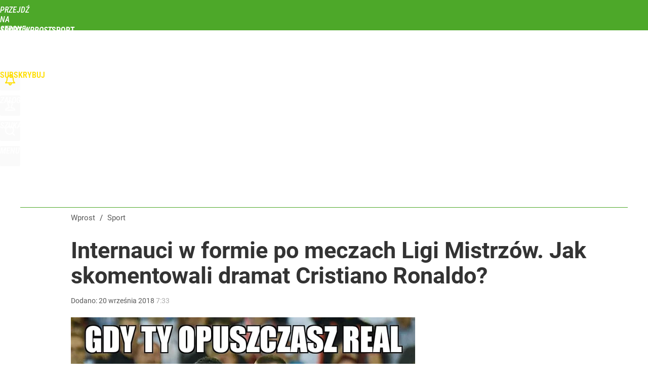

--- FILE ---
content_type: text/html; charset=utf-8
request_url: https://sport.wprost.pl/user-info
body_size: 1529
content:
{"login":false,"block":"m2ehc17mep1hkih725khebk1rsrkho27biap5bclbgmfvacv","sv":true,"id5":"[base64]","form":"<div class=\"login-custom-form\">                 \n    <div class=\"login-box disabled-select\">           \n    <form class=\"login-form\" method=\"post\" action=\"https:\/\/embed.wprost.pl\/sso\/p\/10\/\">\n        <fieldset>  \n        <legend>Logowanie<\/legend>    \n            <label for=\"username\">Login lub email<\/label>\n            <input type=\"text\" id=\"username\" placeholder=\"Podaj login lub email\" name=\"login\" required=\"required\" autocomplete=\"username\"> \n            <label for=\"password\">Has\u0142o<\/label>               \n            <input type=\"password\" id=\"password\" placeholder=\"Podaj has\u0142o\" name=\"password\" required=\"required\" autocomplete=\"current-password\"> \n        <\/fieldset>                                             \n        <button type=\"submit\" class=\"button button-action\">Zaloguj<\/button>\n        <input type=\"hidden\" name=\"token\" value=\"4a1732bd74254034bd4509e637f4dd71\">\n        <input class=\"button\" type=\"hidden\" id=\"form_referrer\" name=\"referrer\" value=\"\">\n    <\/form> \n    <div class=\"login-links disabled-select\">           \n        <a href=\"https:\/\/profil.wprost.pl\/przypomnij-haslo\" class=\"login-link-remind\" rel=\"nofollow\">Przypomnij has\u0142o<\/a>        <a href=\"https:\/\/www.wprost.pl\/regulamin\" class=\"login-link-regulations\" rel=\"nofollow\">Regulamin<\/a>   \n    <\/div>              \n        \n    <div id=\"soc-login-form\">\n    <fieldset class=\"disabled-select\">\n        <legend><span>Zaloguj si\u0119 <\/span>poprzez<span> serwisy spo\u0142eczno\u015bciowe<\/span>:<\/legend>  \n        <form method=\"post\" action=\"https:\/\/embed.wprost.pl\/sso\/f\/10\/\" class=\"inline\">\n            <input type=\"hidden\" id=\"form_token_f\" name=\"token\" value=\"4a1732bd74254034bd4509e637f4dd71\">\n            <input type=\"hidden\" id=\"form_referrer_f\" name=\"referrer\" value=\"\">\n            <button type=\"submit\" class=\"button facebook-button\"><\/button>\n        <\/form>          \n        <form method=\"post\" action=\"https:\/\/embed.wprost.pl\/sso\/t\/10\/\" class=\"inline\">\n            <input type=\"hidden\" id=\"form_token_t\" name=\"token\" value=\"4a1732bd74254034bd4509e637f4dd71\">\n            <input type=\"hidden\" id=\"form_referrer_t\" name=\"referrer\" value=\"\">\n            <button type=\"submit\" class=\"button twitter-button\"><\/button>\n        <\/form>\n        <form method=\"post\" action=\"https:\/\/embed.wprost.pl\/sso\/g\/10\/\" class=\"inline\">\n            <input type=\"hidden\" id=\"form_token_g\" name=\"token\" value=\"4a1732bd74254034bd4509e637f4dd71\">\n            <input type=\"hidden\" id=\"form_referrer_g\" name=\"referrer\" value=\"\">\n            <button type=\"submit\" class=\"button googleplus-button\"><\/button>\n        <\/form>  \n    <\/fieldset>   \n    <\/div>    \n    <\/div>\n            <div class=\"account-box disabled-select\">    \n        <strong>\n        <span>Nie masz konta?<br>Do\u0142\u0105cz i zyskaj!<\/span>   \n        <\/strong>\n                <a href=\"https:\/\/profil.wprost.pl\/nowe-konto\/?utm_source=sport.wprost.pl&utm_medium=header&utm_campaign=nowe-konto\" class=\"login-link-create button-action\" rel=\"nofollow\">Utw\u00f3rz konto<\/a>\n    <\/div>   \n    <\/div>","agreements_url":"https:\/\/profil.wprost.pl\/edytuj-zgody","deep_object":{"current":{"wprost":{"article":{"site_name":"Sport Wprost","host":"sport.wprost.pl","path":"\/10154491\/mecze-ligi-mistrzow-19-wrzesnia-najlepsze-memy-z-cristiano-ronaldo.html","url":"https:\/\/sport.wprost.pl\/10154491\/mecze-ligi-mistrzow-19-wrzesnia-najlepsze-memy-z-cristiano-ronaldo.html","id":10154491,"title":"Internauci w formie po meczach Ligi Mistrz\u00f3w. Jak skomentowali dramat Cristiano Ronaldo?","webtitle":"Mecze Ligi Mistrz\u00f3w 19 wrze\u015bnia. Najlepsze MEMY z Cristiano Ronaldo","keywords":["liga mistrz\u00f3w","memy","cristiano ronaldo"],"url_short":"https:\/\/sport.wprost.pl\/10154491","url_canonical":"https:\/\/sport.wprost.pl\/10154491\/mecze-ligi-mistrzow-19-wrzesnia-najlepsze-memy-z-cristiano-ronaldo.html","container_path":"\/","container_title":"Sport","sponsored":0,"evergreen":0,"copyrighted":0,"payable":0,"premium":0,"word_count":215,"has_faq":0,"has_post":1,"has_quiz":0,"has_audio":0,"has_video":0,"has_recipe":0,"has_plugin":0,"has_gallery":1,"has_questioning":1,"has_presentation":0,"has_live_relation":0,"publisher":{"name":"\u0141ukasz Grzegorczyk","id":2648},"author":"","categories":["Sport","Pi\u0142ka no\u017cna"],"image":{"width":968,"preview":"standard"},"publication":{"date":"2018-09-20","datetime":"2018-09-20T07:33:00+02:00","ts":1537421580,"day":"Thu","month":"Sep","year":"2018"}},"host_name":"sport.wprost.pl","site_name":"Sport Wprost"}}}}

--- FILE ---
content_type: text/html; charset=UTF-8
request_url: https://sport.wprost.pl/hits.php
body_size: -324
content:
{"share_get":{"count":0,"schema":"wprost"},"display_set":{"set":1,"event_set":{"display":1},"count":2,"tsht":1764526156,"pt":null,"dt":"d","schema":"wprost"},"message_get":{"error":2,"message":0,"schema":"wprost"}}

--- FILE ---
content_type: text/plain; charset=utf-8
request_url: https://api.deep.bi/v1/streams/j7odeRmIZNFp/events
body_size: -127
content:
mim1bctg-iittq5